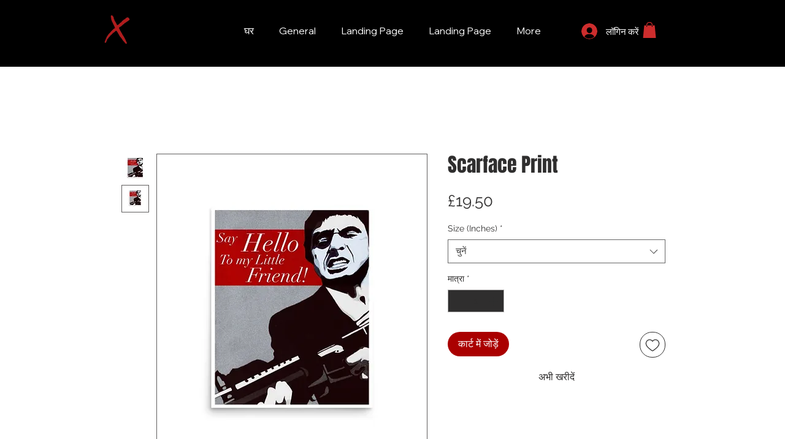

--- FILE ---
content_type: text/html; charset=utf-8
request_url: https://www.google.com/recaptcha/api2/aframe
body_size: 268
content:
<!DOCTYPE HTML><html><head><meta http-equiv="content-type" content="text/html; charset=UTF-8"></head><body><script nonce="Gejl6VU4jRjPEsCJmBlIOg">/** Anti-fraud and anti-abuse applications only. See google.com/recaptcha */ try{var clients={'sodar':'https://pagead2.googlesyndication.com/pagead/sodar?'};window.addEventListener("message",function(a){try{if(a.source===window.parent){var b=JSON.parse(a.data);var c=clients[b['id']];if(c){var d=document.createElement('img');d.src=c+b['params']+'&rc='+(localStorage.getItem("rc::a")?sessionStorage.getItem("rc::b"):"");window.document.body.appendChild(d);sessionStorage.setItem("rc::e",parseInt(sessionStorage.getItem("rc::e")||0)+1);localStorage.setItem("rc::h",'1768647948453');}}}catch(b){}});window.parent.postMessage("_grecaptcha_ready", "*");}catch(b){}</script></body></html>